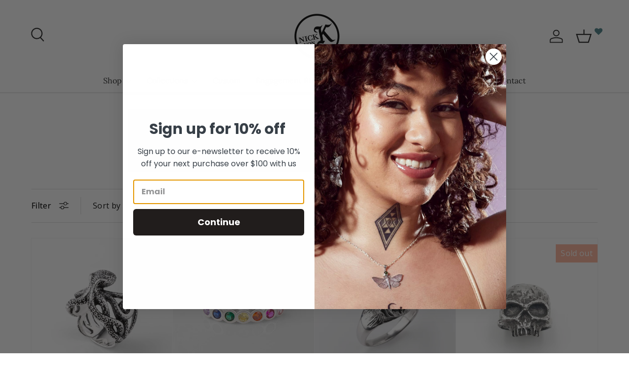

--- FILE ---
content_type: application/javascript
request_url: https://nickvonk.com/apps/sap/1769096068/api/2/3ZvbmsubXlzaG9waWZ5LmNvbQ==bmlja.js
body_size: 2395
content:
window.tdfEventHub.TriggerEventOnce('data_app2',{"offers":{"5":{"28831":{"id":28831,"trigger":{"segment_ids":[1691,6992],"pos_on":true,"product_groups":[{"type_id":1}]},"goal":500,"is_category":false,"message":"{amount} more to get {discount}","first_message":"Spend over $500 and get a free jewellery box","discount":{"type_id":4,"value":"9238082879744"},"product_groups":[]},"9763":{"id":9763,"trigger":{"segment_ids":[1691,6992],"max_cart":499,"pos_on":true,"lids":[11761537,35578839092],"product_groups":[{"type_id":1}]},"goal":200,"is_category":false,"message":"{amount} more to get {discount}","first_message":"Spend over $200 and get a free Bite Me! Key Ring","discount":{"type_id":4,"value":"9111225008384"},"product_groups":[]}}},"settings":{"10":{},"11":{},"2":{"coa":1},"3":{"coa":1},"4":{"use_default":2},"6":{"extra_scopes":"write_price_rules,read_discounts,write_discounts,read_markets,unauthenticated_read_product_listings,write_customers,read_inventory,read_locations","d_mode":2,"sale_place_id":0,"addgift2cart":true,"ribbon_place_id":2,"enable_cart_code":true,"coa":0,"enable_gift_popup":true},"7":{"js":"nfec.nng = 1;","id":11530,"pub_domain":"nickvonk.com","key":"f4418705ed9f07715c79809761b6f518","currency":"NZD","currency_format":"${{amount}}","timezone_offset":13},"8":{"add":"Add to cart","add_all":"Add selected to cart","added":"added","added_successfully":"Added successfully","apply":"Apply","buy_quantity":"Buy {quantity}","cart":"Cart","cart_discount":"cart discount","cart_discount_code":"Discount code","cart_rec":"Cart recommendation","cart_total":"Cart total","checkout":"Checkout","continue_checkout":"Continue to checkout","continue_shopping":"Continue shopping","copied":"Copied","copy":"Copy","discount":"discount","discount_cal_at_checkout":"Discounts calculated at checkout","email_no_match_code":"Customer information does not meet the requirements for the discount code","explore":"Explore","free_gift":"free gift","free_ship":"free shipping","includes":"includes","input_discount_code":"Gift card or discount code","invalid_code":"Unable to find a valid discount matching the code entered","item":"item","items":"items","lo_earn":"You can earn points for every purchase","lo_have":"You have {point}","lo_hi":"Hi {customer.name}","lo_join":"Join us to earn rewards today","lo_point":"point","lo_points":"points","lo_redeem":"Redeem","lo_reward_view":"View all our rewards \u003e\u003e","lo_signin":"Log in","lo_signup":"Sign up","lo_welcome":"Welcome to our Loyalty Program","m_country":"","m_custom":"","m_lang":"","m_lang_on":"","more":"More","no_thank":"No thanks","off":"Off","product_details":"View full product details","quantity":"Quantity","replace":"Replace","ribbon_price":"ribbon_price","sale":"Sale","select_for_bundle":"Add to bundle","select_free_gift":"Select free gift","select_other_option":"Please select other options","sold_out":"Sold out","total_price":"Total price","view_cart":"View cart","wholesale_discount":"Discount","wholesale_gift":"Free","wholesale_quantity":"Quantity","you_added":"You added","you_replaced":"Replaced successfully!","you_save":"Save","your_discount":"Your discount cannot be combined with another promo code or free gift. Click on the link to select accept or remove gift and update your cart. ","your_price":"Your price"},"9":{"btn_bg_c":"#62bcc7","btn_txt_c":"#ffffff","discount_bg_c":"#62bcc7","explore_bg_c":"#212b36","explore_txt_c":"#ffffff","img_bg_c":"#fafbfc","p_bg_c":"#ffffff","p_bg_lite_c":"#F9FAFB","p_btn_bg_2_c":"#62bcc7","p_btn_bg_3_c":"#d4d6e7","p_btn_bg_c":"#62bcc7","p_btn_bg_lite_c":"#d4d6e4","p_btn_txt_2_c":"#ffffff","p_btn_txt_3_c":"#637387","p_btn_txt_c":"#ffffff","p_btn_txt_lite_c":"#637381","p_discount_bg_c":"#62bcc7","p_header_bg_c":"#f2f3f5","p_header_txt_bold_c":"#000000","p_header_txt_c":"#212b36","p_header_txt_lite_c":"#454f5b","p_txt_bold_c":"#000000","p_txt_c":"#212b36","p_txt_info_c":"#62bcc7","p_txt_lite_c":"#454f5b","table_h_bg_c":"#fffff1","table_h_txt_c":"#212b39","theme_type_id":"1","txt_bold_c":"#000000","txt_c":"#212b36","txt_info_c":"#62bcc7"}},"products":{"9111225008384":{"i":9111225008384,"t":"Bite Me! Key Ring","h":"bite-me-key-ring","p":"s/files/1/0237/0479/files/1-Bite-Me-Keyring.jpg","v":[{"i":46754057421056,"x":"Default Title","a":49}]},"9238082879744":{"i":9238082879744,"t":"Emerald Green Velvet Jewellery Box","h":"emerald-green-velvet-jewellery-box","p":"s/files/1/0237/0479/files/1-Emerald-Green--NVK-Jewellery-Box.jpg","v":[{"i":47250107072768,"x":"Default Title","a":69}]}},"product_ids":{},"schedules":{"42830":{"id":42830,"tid":1,"st":{"s":1725793200},"et":{"s":0},"w":{"d":null,"h_s":0,"h_e":0},"m":{"d":null,"h_s":0,"h_e":0}},"503132":{"id":503132,"tid":1,"st":{"s":1739534400},"et":{"s":0},"w":{"d":null,"h_s":0,"h_e":0},"m":{"d":null,"h_s":0,"h_e":0}}},"sgm":{"1679":{"id":1679,"t":1,"r":[{"column":1,"relation":43,"value":"WS"}]},"1691":{"id":1691,"t":2,"r":[{"column":1,"relation":8,"value":""}]},"6992":{"id":6992,"t":1,"r":[{"column":20,"relation":46,"value":"gift card"},{"column":1,"relation":43,"value":"LOYAL"},{"column":1,"relation":43,"value":"WS"},{"column":1,"relation":43,"value":"NJNZ"},{"column":1,"relation":43,"value":"NJAU"}]}},"kwd":{},"ftr":{"thm":"nfec.themes = [{t:\"Canopy\",z:732,ca:\".cart-summary__subtotal\u003e.amount,.cart-subtotal\u003e.theme-money\",cr:function(){window.theme\u0026\u0026theme.updateCartSummaries\u0026\u0026theme.updateCartSummaries()},cs:function(){var t=function(){jQuery(\".qty-adjuster\").length||(nfec.thm.tc=1)};t(),nfec.event_hub.ListenTo(\"cart_updated\",function(c,e){setTimeout(t,300)})},tc:2,tx:\".qty-adjuster\",tv:\"data-line-item-id\"},];nfec.thmxs = [{\"i\":145291215104,\"n\":\"Canopy\",\"ca\":\"#cart-summary\\u003ediv.flex.justify-between.items-center\\u003espan.saw-cart-original-total\\u003ep.mb-0.font-bold:last,div.cart-drawer__summary.relative\\u003ediv.flex.flex-wrap.justify-between.items-center.mb-4\\u003ediv.font-bold:last,#cart-items\\u003e#cart-live-region-text:last\"},{\"i\":128933855488,\"n\":\"Canopy\",\"ca\":\"div.half.column.align-right\\u003eh2.theme-money.tdf-cart-total-parent\\u003espan.saw-cart-original-total\\u003espan:last,span.toolbar-cart\\u003ea.current-cart\\u003espan.beside-svg\\u003espan.theme-money:last,span.amount\\u003ediv.other.classes.tdf-cart-total-parent\\u003espan.saw-cart-original-total\\u003espan.theme-money:last\"}];"},"kv":{"NotCombDsc":"0","ftoken":"1e5d3a251c2b11f5acae2580261e2869"},"rexy":{"tags":{},"product_types":{},"vendors":{},"collections":{},"products":[],"best":[4479596363828,5651778470037,4479584600116,138645509,138645419,4479595249716,10092451009,5347354411157,5755760181397,138645403,6031458271381,4479587778612],"collection_products":{}}});